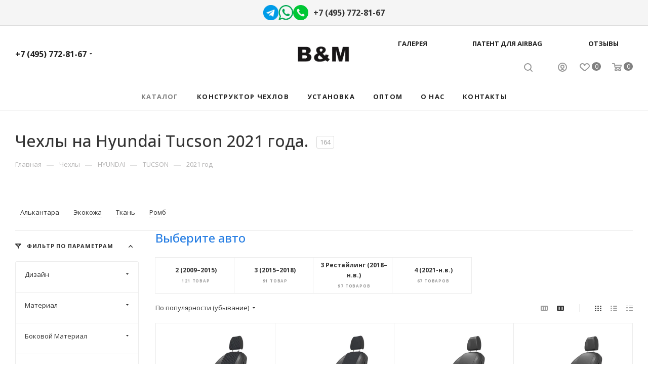

--- FILE ---
content_type: application/javascript
request_url: https://avtobm.ru/local/templates/avtobm/js/jquery.countdown-ru.min.js?17408240921487
body_size: 1502
content:
!function(O){O.countdown.regionalOptions.ru={labels:[BX.message("COUNTDOWN_YEAR0"),BX.message("COUNTDOWN_MONTH0"),BX.message("COUNTDOWN_WEAK0"),BX.message("COUNTDOWN_DAY0"),BX.message("COUNTDOWN_HOUR"),BX.message("COUNTDOWN_MIN"),BX.message("COUNTDOWN_SEC")],labels1:[BX.message("COUNTDOWN_YEAR1"),BX.message("COUNTDOWN_MONTH1"),BX.message("COUNTDOWN_WEAK1"),BX.message("COUNTDOWN_DAY1"),BX.message("COUNTDOWN_HOUR"),BX.message("COUNTDOWN_MIN"),BX.message("COUNTDOWN_SEC")],labels2:[BX.message("COUNTDOWN_YEAR2"),BX.message("COUNTDOWN_MONTH2"),BX.message("COUNTDOWN_WEAK2"),BX.message("COUNTDOWN_DAY2"),BX.message("COUNTDOWN_HOUR"),BX.message("COUNTDOWN_MIN"),BX.message("COUNTDOWN_SEC")],compactLabels:[BX.message("COUNTDOWN_COMPACT_YEAR0"),BX.message("COUNTDOWN_COMPACT_MONTH"),BX.message("COUNTDOWN_COMPACT_WEAK"),BX.message("COUNTDOWN_COMPACT_DAY"),BX.message("COUNTDOWN_COMPACT_HOUR"),BX.message("COUNTDOWN_COMPACT_MIN"),BX.message("COUNTDOWN_COMPACT_SEC")],compactLabels1:[BX.message("COUNTDOWN_COMPACT_YEAR1"),BX.message("COUNTDOWN_COMPACT_MONTH"),BX.message("COUNTDOWN_COMPACT_WEAK"),BX.message("COUNTDOWN_COMPACT_DAY"),BX.message("COUNTDOWN_COMPACT_HOUR"),BX.message("COUNTDOWN_COMPACT_MIN"),BX.message("COUNTDOWN_COMPACT_SEC")],whichLabels:function(O){var e=O%10,s=Math.floor(O%100/10);return 1==O?1:2<=e&&e<=4&&1!=s?2:1==e&&1!=s?1:0},digits:["0","1","2","3","4","5","6","7","8","9"],timeSeparator:":",isRTL:!1},O.countdown.setDefaults(O.countdown.regionalOptions.ru)}(jQuery);